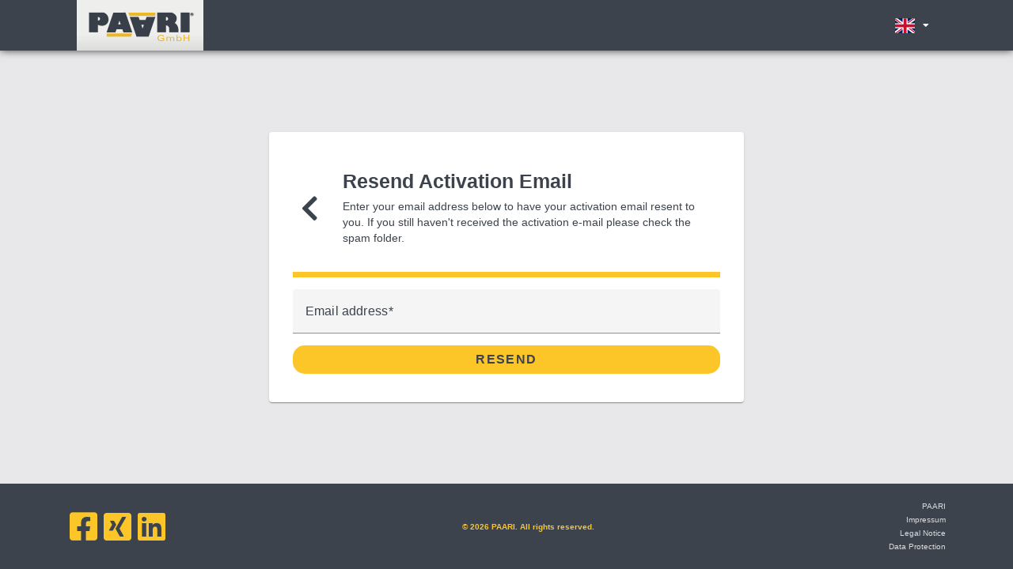

--- FILE ---
content_type: text/html; charset=utf-8
request_url: https://identity.titan.cloud/Account/ResendEmailConfirmation?returnUrl=%2Fconnect%2Fauthorize%2Fcallback%3Fclient_id%3Dc7adc565-78f0-4b47-a5af-99509ef5d6e4%26redirect_uri%3Dhttps%253A%252F%252Fapps.titan.cloud%252Fsignin-oidc%26response_type%3Dcode%26scope%3Dopenid%2520profile%2520email%2520roles%2520offline_access%26code_challenge%3DSwVtaAX0mmkDd7BaccsX9O2urFcoKT7_XrUk5-p0s7U%26code_challenge_method%3DS256%26nonce%3D638513964599019298.YTg1NDc3YTktODE3OC00OGIzLTkyY2MtNzRlNDFjMjdkOGU2NWVkMDg0YTItZmEwYy00NDkxLWE2OTgtOGRmNTk2MmFjMDlj%26state%3DCfDJ8IFhwdEKieBLsUFKfEopH7amzWOExR1-_FrFTnxlSgYfJTGNJTGRShbJFOh2-NB6fyZkUxBk44-MDGh1DxONi0vCGcwHc-EENei-TpuiknwfAMh3W_DLowZalOo7Ok_VNjShoVboxvY3BzDITYzQ6aLXFXv-6KMrp1nVmA3CcOVzTrUeg3uWPTKARspxSF7DKiZB7RfE7GNQlbRLvp4MF4zt4F8cvsQ0GW5n4203eniaLPiwpG5q5LsluzBF8xp0q7i2NEQGAJP42PvTXFmikC7FPvXTKNASALGIEv60yJ4Ha3H7rgaWc6HO5jPuGNAGKz_PeYEJVVXtgmmVJiZzg307JszOniZZwFw8oY4VRqNAoN7y5_ghgVK7d9LxgpvuoA%26x-client-SKU%3DID_NETSTANDARD2_0%26x-client-ver%3D6.7.1.0
body_size: 3830
content:
<!DOCTYPE html>
<html lang="en">
<head>
    <meta charset="utf-8" />
    <meta name="viewport" content="width=device-width,initial-scale=1" />
    <title>titan.cloud | PAARI</title>
    <link rel="icon" href="/favicon.ico" />
    <link rel="preconnect" href="https://fonts.gstatic.com">
    <link rel="stylesheet" href="https://fonts.googleapis.com/css2?family=Roboto:wght@300;400;500&display=swap" />
    <link rel="stylesheet" href="https://fonts.googleapis.com/icon?family=Material+Icons" />
    <link rel="stylesheet" href="/lib/bootstrap/css/bootstrap-reboot.min.css" />
    <link rel="stylesheet" href="/lib/bootstrap/css/bootstrap-grid.min.css" />
    <link rel="stylesheet" href="/lib/material-components-web/material-components-web.min.css" />
    <link rel="stylesheet" href="/lib/font-awesome/css/all.min.css" />
    <link rel="stylesheet" href="/lib/flag-icon-css/css/flag-icon.min.css" />
    <link rel="stylesheet" href="/css/styles.css" />
    <link rel="stylesheet" href="/css/paari.css" />
</head>
<body>
    <header class="mdc-top-app-bar">
        <div class="mdc-top-app-bar__row container">
            <section class="mdc-top-app-bar__section mdc-top-app-bar__section--align-start">
                <a href="/Account/Login?returnUrl=%2Fconnect%2Fauthorize%2Fcallback%3Fclient_id%3Dc7adc565-78f0-4b47-a5af-99509ef5d6e4%26redirect_uri%3Dhttps%253A%252F%252Fapps.titan.cloud%252Fsignin-oidc%26response_type%3Dcode%26scope%3Dopenid%2520profile%2520email%2520roles%2520offline_access%26code_challenge%3DSwVtaAX0mmkDd7BaccsX9O2urFcoKT7_XrUk5-p0s7U%26code_challenge_method%3DS256%26nonce%3D638513964599019298.YTg1NDc3YTktODE3OC00OGIzLTkyY2MtNzRlNDFjMjdkOGU2NWVkMDg0YTItZmEwYy00NDkxLWE2OTgtOGRmNTk2MmFjMDlj%26state%[base64]%26x-client-SKU%3DID_NETSTANDARD2_0%26x-client-ver%3D6.7.1.0">
                    <img src="/images/paari_logo_gmbh_144dpi.png" alt="PAARI Group" />
                </a>
            </section>
            <section class="mdc-top-app-bar__section mdc-top-app-bar__section--align-end">
                <div class="header-language">
                    <button class="mdc-button">
                        <span class="flag-icon flag-icon-gb"></span>
                        <i class="fas fa-caret-down"></i>
                    </button>
                    <div class="mdc-menu mdc-menu-surface" tabindex="-1">
                        <form method="post" role="form">
                            <ul class="mdc-list" role="menu" aria-hidden="true" aria-orientation="vertical">
                                <li class="mdc-list-item" role="menuitem">
                                    <span class="mdc-list-item__ripple"></span>
                                    <button class="mdc-button" formaction="/Home/SetLanguage?returnUrl=%2FAccount%2FResendEmailConfirmation%3FreturnUrl%3D%252Fconnect%252Fauthorize%252Fcallback%253Fclient_id%253Dc7adc565-78f0-4b47-a5af-99509ef5d6e4%2526redirect_uri%253Dhttps%25253A%25252F%25252Fapps.titan.cloud%25252Fsignin-oidc%2526response_type%253Dcode%2526scope%253Dopenid%252520profile%252520email%252520roles%252520offline_access%2526code_challenge%253DSwVtaAX0mmkDd7BaccsX9O2urFcoKT7_XrUk5-p0s7U%2526code_challenge_method%253DS256%2526nonce%253D638513964599019298.YTg1NDc3YTktODE3OC00OGIzLTkyY2MtNzRlNDFjMjdkOGU2NWVkMDg0YTItZmEwYy00NDkxLWE2OTgtOGRmNTk2MmFjMDlj%2526state%[base64]%2526x-client-SKU%253DID_NETSTANDARD2_0%2526x-client-ver%253D6.7.1.0&amp;culture=en">
                                        <span class="flag-icon flag-icon-gb"></span>
                                        <span class="mdc-list-item__overline-text">English</span>
                                    </button>
                                </li>
                                <li class="mdc-list-item" role="menuitem">
                                    <span class="mdc-list-item__ripple"></span>
                                    <button class="mdc-button" formaction="/Home/SetLanguage?returnUrl=%2FAccount%2FResendEmailConfirmation%3FreturnUrl%3D%252Fconnect%252Fauthorize%252Fcallback%253Fclient_id%253Dc7adc565-78f0-4b47-a5af-99509ef5d6e4%2526redirect_uri%253Dhttps%25253A%25252F%25252Fapps.titan.cloud%25252Fsignin-oidc%2526response_type%253Dcode%2526scope%253Dopenid%252520profile%252520email%252520roles%252520offline_access%2526code_challenge%253DSwVtaAX0mmkDd7BaccsX9O2urFcoKT7_XrUk5-p0s7U%2526code_challenge_method%253DS256%2526nonce%253D638513964599019298.YTg1NDc3YTktODE3OC00OGIzLTkyY2MtNzRlNDFjMjdkOGU2NWVkMDg0YTItZmEwYy00NDkxLWE2OTgtOGRmNTk2MmFjMDlj%2526state%[base64]%2526x-client-SKU%253DID_NETSTANDARD2_0%2526x-client-ver%253D6.7.1.0&amp;culture=de">
                                        <span class="flag-icon flag-icon-de"></span>
                                        <span class="mdc-list-item__overline-text">Deutsch</span>
                                    </button>
                                </li>
                                <li class="mdc-list-item" role="menuitem">
                                    <span class="mdc-list-item__ripple"></span>
                                    <button class="mdc-button" formaction="/Home/SetLanguage?returnUrl=%2FAccount%2FResendEmailConfirmation%3FreturnUrl%3D%252Fconnect%252Fauthorize%252Fcallback%253Fclient_id%253Dc7adc565-78f0-4b47-a5af-99509ef5d6e4%2526redirect_uri%253Dhttps%25253A%25252F%25252Fapps.titan.cloud%25252Fsignin-oidc%2526response_type%253Dcode%2526scope%253Dopenid%252520profile%252520email%252520roles%252520offline_access%2526code_challenge%253DSwVtaAX0mmkDd7BaccsX9O2urFcoKT7_XrUk5-p0s7U%2526code_challenge_method%253DS256%2526nonce%253D638513964599019298.YTg1NDc3YTktODE3OC00OGIzLTkyY2MtNzRlNDFjMjdkOGU2NWVkMDg0YTItZmEwYy00NDkxLWE2OTgtOGRmNTk2MmFjMDlj%2526state%[base64]%2526x-client-SKU%253DID_NETSTANDARD2_0%2526x-client-ver%253D6.7.1.0&amp;culture=pl">
                                        <span class="flag-icon flag-icon-pl"></span>
                                        <span class="mdc-list-item__overline-text">Polski</span>
                                    </button>
                                </li>
                                <li class="mdc-list-item" role="menuitem">
                                    <span class="mdc-list-item__ripple"></span>
                                    <button class="mdc-button" formaction="/Home/SetLanguage?returnUrl=%2FAccount%2FResendEmailConfirmation%3FreturnUrl%3D%252Fconnect%252Fauthorize%252Fcallback%253Fclient_id%253Dc7adc565-78f0-4b47-a5af-99509ef5d6e4%2526redirect_uri%253Dhttps%25253A%25252F%25252Fapps.titan.cloud%25252Fsignin-oidc%2526response_type%253Dcode%2526scope%253Dopenid%252520profile%252520email%252520roles%252520offline_access%2526code_challenge%253DSwVtaAX0mmkDd7BaccsX9O2urFcoKT7_XrUk5-p0s7U%2526code_challenge_method%253DS256%2526nonce%253D638513964599019298.YTg1NDc3YTktODE3OC00OGIzLTkyY2MtNzRlNDFjMjdkOGU2NWVkMDg0YTItZmEwYy00NDkxLWE2OTgtOGRmNTk2MmFjMDlj%2526state%[base64]%2526x-client-SKU%253DID_NETSTANDARD2_0%2526x-client-ver%253D6.7.1.0&amp;culture=sk">
                                        <span class="flag-icon flag-icon-sk"></span>
                                        <span class="mdc-list-item__overline-text">Slovenský</span>
                                    </button>
                                </li>
                            </ul>
                        <input name="__RequestVerificationToken" type="hidden" value="CfDJ8GKzXBeDYbBJqJ-XClvEk9LVYvoaas-ansArnoha1lZbtEiDypu1Y_nciInTdGM1ACEZY5zz91a9LsPbKsMkYFVHGsYG5_XzD_KvAW5iqWyvqPcwj7cd0vRVPyKQcxzPQqtsgKhvc5aITnk7Lk3eODg" /></form>
                    </div>
                </div>
            </section>
        </div>
    </header>
    <div class="mdc-top-app-bar--fixed-adjust wrapper">
        <main class="container">
            
<div class="mdc-card paari-card">
    <form id="resend-email-confirmation-form" action="" method="post">
        <div class="row">
            <div class="col-12">
                <div class="paari-headlines">
                    <a href="/Account/Login?returnUrl=%2Fconnect%2Fauthorize%2Fcallback%3Fclient_id%3Dc7adc565-78f0-4b47-a5af-99509ef5d6e4%26redirect_uri%3Dhttps%253A%252F%252Fapps.titan.cloud%252Fsignin-oidc%26response_type%3Dcode%26scope%3Dopenid%2520profile%2520email%2520roles%2520offline_access%26code_challenge%3DSwVtaAX0mmkDd7BaccsX9O2urFcoKT7_XrUk5-p0s7U%26code_challenge_method%3DS256%26nonce%3D638513964599019298.YTg1NDc3YTktODE3OC00OGIzLTkyY2MtNzRlNDFjMjdkOGU2NWVkMDg0YTItZmEwYy00NDkxLWE2OTgtOGRmNTk2MmFjMDlj%26state%[base64]%26x-client-SKU%3DID_NETSTANDARD2_0%26x-client-ver%3D6.7.1.0">
                        <i class="fas fa-chevron-left"></i>
                    </a>
                    <div class="paari-headlines-content">
                        <div class="paari-headlines-heading-description">Resend Activation Email</div>
                        <div class="paari-headlines-page-description">Enter your email address below to have your activation email resent to you. If you still haven't received the activation e-mail please check the spam folder.</div>
                    </div>
                </div>
            </div>
        </div>
        <div class="paari-separator"></div>
        <div class="row">
            <div class="col-12">
            </div>
        </div>
        <div class="row">
            <div class="col-12">
                <label class="mdc-text-field mdc-text-field--filled paari-text-field" id="email-address-input" for="EmailAddress">
                    <span class="mdc-text-field__ripple"></span>
                    <span class="mdc-floating-label" id="email-address">Email address</span>
                    <input class="mdc-text-field__input" required type="email" aria-labelledby="email-address" aria-controls="email-address-helper-text" aria-describedby="email-address-helper-text" autocomplete="off" data-val="true" data-val-email="Please enter a valid email address." data-val-required="Email address is required." id="EmailAddress" name="EmailAddress" value="">
                    <span class="mdc-line-ripple"></span>
                </label>
                <div class="mdc-text-field-helper-line paari-text-field-helper-line">
                    <div id="email-address-helper-text" class="mdc-text-field-helper-text mdc-text-field-helper-text--validation-msg" aria-hidden="true">
                        <span class="field-validation-valid" data-valmsg-for="EmailAddress" data-valmsg-replace="true"></span>
                    </div>
                </div>
            </div>
        </div>
        <div class="row">
            <div class="col-12">
                <div class="mdc-touch-target-wrapper">
                    <button class="mdc-button mdc-button--touch paari-button" name="button">
                        <span class="mdc-button__ripple"></span>
                        <span class="mdc-button__touch"></span>
                        <span class="mdc-button__label">Resend</span>
                    </button>
                </div>
            </div>
        </div>
    <input name="__RequestVerificationToken" type="hidden" value="CfDJ8GKzXBeDYbBJqJ-XClvEk9LVYvoaas-ansArnoha1lZbtEiDypu1Y_nciInTdGM1ACEZY5zz91a9LsPbKsMkYFVHGsYG5_XzD_KvAW5iqWyvqPcwj7cd0vRVPyKQcxzPQqtsgKhvc5aITnk7Lk3eODg" /></form>
</div>

        </main>
        <footer>
            <div class="container">
                <div class="footer-icons">
                    <a href="https://www.facebook.com/paari.de?fref=ts">
                        <i class="fab fa-facebook-square"></i>
                    </a>
                    <a href="https://www.xing.com/companies/paarigroup">
                        <i class="fab fa-xing-square"></i>
                    </a>
                    <a href="https://www.linkedin.com/company/paari-gmbh">
                        <i class="fab fa-linkedin"></i>
                    </a>
                </div>
                <div class="footer-copyright">
                    &copy; 2026 PAARI. All rights reserved.
                </div>
                <div class="footer-paari-links">
                    <ul>
                        <li><a href="https://www.paari.de/">PAARI</a></li>
                        <li><a href="https://www.paari.de/impressum/">Impressum</a></li>
                        <li><a href="https://www.paari.de/rechtliche-hinweise/">Legal Notice</a></li>
                        <li><a href="https://www.paari.de/datenschutz/">Data Protection</a></li>
                    </ul>
                </div>
            </div>
        </footer>
    </div>
    <script src="/lib/jquery/jquery.min.js"></script>
    <script src="/lib/material-components-web/material-components-web.min.js"></script>
    <script src="/js/layout.js"></script>
    
<script src="/lib/jquery-validate/jquery.validate.min.js"></script>
<script src="/lib/jquery-validation-unobtrusive/jquery.validate.unobtrusive.min.js"></script>
    <script src="/js/resend-email-confirmation.js"></script>

</body>
</html>

--- FILE ---
content_type: text/css
request_url: https://identity.titan.cloud/css/styles.css
body_size: 1070
content:
html, body {
    height: 100%;
}

body {
    margin: 0;
    font-family: Roboto, "Helvetica Neue", sans-serif;
}

header {
    --mdc-theme-primary: #3c434d;
    box-shadow: 0 0 10px 0 #000000;
    box-shadow: 0 0 10px 0 rgba(0, 0, 0, 0.73);
}

header > div > section > a > img {
    height: 64px;
}

@media (max-width: 599px) {
    header > div > section > a > img {
        height: 56px;
    }
}

.header-language {
    position: relative;
}

.header-language > button {
    color: white !important;
    font-size: 12px;
}

.header-language > button > span {
    margin: 5px 10px;
    font-size: 1.2rem;
}

.header-language ul > li:hover {
    background-color: #e0e0e0;
}

.header-language ul > li > button > span {
    --mdc-theme-text-hint-on-background: black;
    margin-right: 10px;
}

.wrapper {
    background-color: #e8e8ea;
    display: flex;
    flex-direction: column;
    min-height: 100vh;
}

main {
    flex: 1;
    display: flex;
    justify-content: center;
    align-items: center;
}

footer {
    background: #3c434d;
    font-size: 10px;
    line-height: 1.5em;
    padding: 20px 0;
}

footer > div {
    display: flex;
    justify-content: space-between;
    align-items: center;
    flex-wrap: wrap;
}

@media (max-width: 599px) {
    footer > div {
        flex-direction: column;
    }
}

.footer-icons > a {
    margin: 2.5px;
}

.footer-icons > a > i {
    color: #fdc628;
    font-size: 4em;
}

@media (max-width: 599px) {
    .footer-icons > a > i {
        font-size: 3.5em;
    }
}

.footer-icons > a > i:hover {
    color: #dcdcdb;
}

.footer-copyright {
    color: #fdc628;
    font-weight: bold;
}

@media (max-width: 599px) {
    .footer-copyright {
        padding-top: 10px;
    }
}

.footer-paari-links > ul,
.footer-paari-links > ul > li {
    list-style: none;
    margin: 0;
    padding: 0;
}

.footer-paari-links > ul > li > a {
    display: block;
    text-align: right;
    padding: 1px 0;
    color: #dcdcdb;
}

.footer-paari-links > ul > li > a:hover {
    color: #fdc628;
    text-decoration: none;
}

@media (max-width: 599px) {
    .footer-paari-links > ul {
        display: flex;
        -webkit-column-count: 4;
        column-count: 4;
        padding-top: 10px;
    }

    .footer-paari-links > ul > li {
        padding: 0 10px;
        text-align: center;
    }
}

.logout-iframe {
    display: none;
    width: 0;
    height: 0;
}

.post-logout-redirect-url {
    display: none;
}

.captcha {
    padding-top: 10px;
}


--- FILE ---
content_type: text/css
request_url: https://identity.titan.cloud/css/paari.css
body_size: 1535
content:
.paari-card {
    padding: 30px;
    margin: 20px 0;
    width: 100%;
    max-width: 600px;
}

.paari-cloud {
    text-align: center;
    padding-top: 10px;
}

.paari-separator {
    font-size: 1em;
    padding: 2em 0 0 0;
    font-weight: bold;
    color: #3c434d;
    border-bottom: 7px solid #fdc628;
    margin-bottom: 10px;
    width: 100%;
}

.paari-description-text {
    font-size: 0.85em;
    margin-bottom: 0.6em;
    font-weight: 300;
}

.paari-error-message {
    position: relative;
    padding: .75rem 1.25rem;
    margin-top: .5em;
    margin-bottom: .75em;
    color: #b00020;
    background-color: #f8d7da;
    border: 1px solid #f5c6cb;
    border-radius: .25rem;
    font-size: .85rem;
}

.paari-success-message {
    position: relative;
    padding: .75rem 1.25rem;
    margin-top: .5em;
    margin-bottom: .75em;
    color: #3c763d;
    background-color: #dff0d8;
    border: 1px solid #d6e9c6;
    border-radius: .25rem;
    font-size: .85rem;
}

.paari-error-message > ul,
.paari-error-message > ul > li,
.paari-success-message > ul,
.paari-success-message > ul > li {
    list-style: none;
    margin: 0;
    padding: 0;
}

.paari-text-field {
    --mdc-theme-primary: #3c434d !important;
    width: 100%;
    background-color: whitesmoke;
    margin-bottom: 0;
    margin-top: 5px;
}

.paari-text-field-helper-line {
    margin-bottom: 5px;
    display: none;
}

.mdc-text-field--invalid + .paari-text-field-helper-line {
    display: flex;
}

.paari-text-field .mdc-floating-label,
.paari-text-field .mdc-floating-label--float-above,
.paari-text-field .mdc-floating-label--shake {
    color: #3c434d !important;
}

.paari-form-field {
    --mdc-theme-primary: #3c434d !important;
    margin-top: 5px;
}

.paari-form-field > label {
    margin: auto;
}

.paari-form-field .mdc-checkbox__background {
    --mdc-checkbox-checked-color: #3c434d;
}

.paari-form-field .mdc-checkbox__checkmark {
    --mdc-checkbox-ink-color: #fdc628;
}

.paari-validation-error {
    padding-right: 16px;
    padding-left: 16px;
    margin-bottom: 5px;
    color: #b00020;
    font-size: 0.75rem;
    letter-spacing: 0.0333333333em;
}

.paari-button {
    --mdc-theme-primary: #3c434d;
    background-color: #fdc628 !important;
    font-size: 1em;
    font-weight: bold;
    line-height: 32px !important;
    border-radius: 15px;
    width: 100%;
    margin-top: 15px;
}

.paari-button:hover:not(:disabled) {
    color: white !important;
    background-color: #3c434d !important;
}

.paari-button:disabled {
    color: #3c434d !important;
    cursor: not-allowed;
    opacity: 0.65;
}

.paari-links {
    font-size: 12px;
    padding-top: 10px;
}

@media (max-width: 599px) {
    .paari-links {
        flex-direction: column;
        align-items: start !important;
        margin-left: 15px;
    }
}

.paari-dot-separator {
    padding: 0 5px;
    font-weight: bold;
}

@media (max-width: 599px) {
    .paari-dot-separator {
        display: none;
    }
}

.paari-headlines {
    display: flex;
    align-items: center;
    margin-top: 20px;
}

.paari-headlines > a {
    border: 0;
    background-color: transparent;
    color: #3c434d;
    padding: 0 10px;
}

.paari-headlines > a > i {
    font-size: 36px;
}

.paari-headlines-content {
    flex-grow: 1;
    padding-left: 20px;
    padding-right: 10px;
    color: #3c434d;
}

.paari-headlines-heading-description {
    font-weight: 600;
    font-size: 25px;
    line-height: 1em;
}

.paari-headlines-page-description {
    font-size: 0.85em;
    margin-top: 10px;
    font-weight: 300;
}

.paari-divider {
    display: flex;
    align-items: center;
    text-align: center;
    margin: 1em 0;
    font-size: 0.75em;
    font-weight: bold;
    color: #3c434d;
}

.paari-divider::after, .paari-divider::before {
    content: "";
    border: 2px solid #fdc628;
    flex: 1;
}

.paari-divider:not(:empty)::before {
    margin-right: 0.5em;
}

.paari-divider:not(:empty)::after {
    margin-left: 0.5em;
}

.paari-external-provider {
    --mdc-theme-primary: #3c434d;
    font-size: 0.75em;
    font-weight: bold;
    border-radius: 15px;
    width: 100%;
    box-shadow: rgba(0, 0, 0, 0.65) 1px 1px 3px 0px;
    background-color: #e8e8ea;
}

.paari-external-provider .mdc-button__label {
    width: 100%;
    display: inline-flex;
    justify-content: center;
    align-items: baseline;
}


--- FILE ---
content_type: application/javascript
request_url: https://identity.titan.cloud/js/resend-email-confirmation.js
body_size: 437
content:
const emailAddressInput = document.querySelector("#email-address-input");
const emailAddressInputElement = document.querySelector("#email-address-input > input");
const emailAddressTextField = new mdc.textField.MDCTextField(emailAddressInput);

const emailAddressHelperTextElement = document.querySelector('#email-address-helper-text');
const emailAddressHelperText = new mdc.textField.MDCTextFieldHelperText(emailAddressHelperTextElement);

$(document).ready(function () {
    $('#resend-email-confirmation-form').validate();

    document.querySelector("#resend-email-confirmation-form").onsubmit = function () {
        emailAddressTextField.valid = $('#email-address-input > input').valid();
    }

    emailAddressInputElement.onblur = function() {
        emailAddressTextField.valid = $('#email-address-input > input').valid();
    }

    emailAddressInputElement.oninput = function () {
        if (emailAddressTextField.valid) {
            emailAddressTextField.valid = $('#email-address-input > input').valid();
        }
    }
});


--- FILE ---
content_type: application/javascript
request_url: https://identity.titan.cloud/js/layout.js
body_size: 323
content:
const languageButton = document.querySelector(".header-language > .mdc-button");
const languageMenuElement = document.querySelector(".mdc-menu");
const languageMenu = new mdc.menu.MDCMenu(languageMenuElement);

languageMenu.setAnchorCorner(mdc.menu.Corner.BOTTOM_START);
languageMenu.setAnchorElement(languageButton);
languageButton.addEventListener("click", () => {
    languageMenu.open = true;
});
